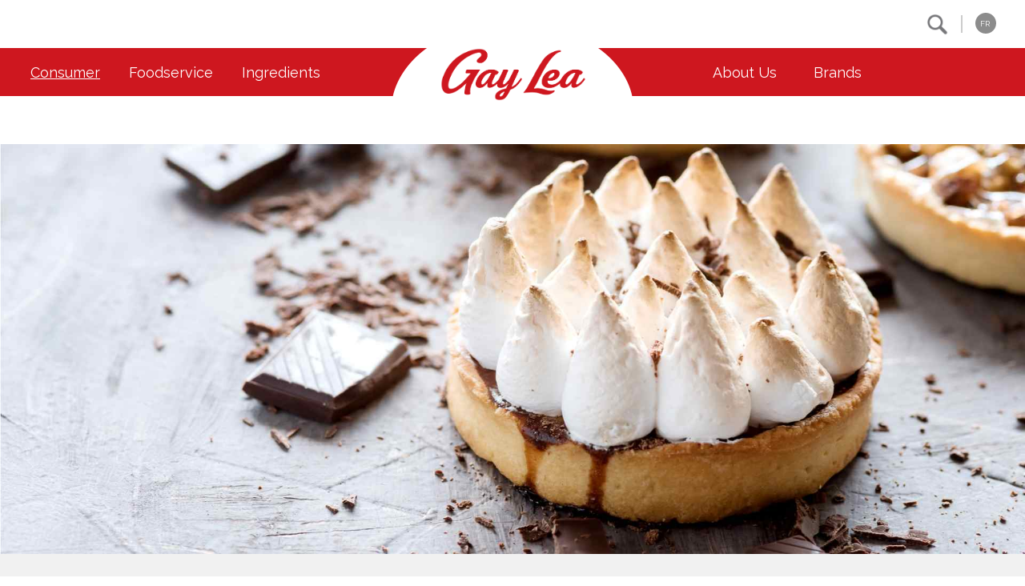

--- FILE ---
content_type: text/html; charset=UTF-8
request_url: https://www.gaylea.com/recipes/desserts/salt-pepper-chocolate-meringue-tart
body_size: 104304
content:

<!DOCTYPE html>
<html lang="en-US" class="glfclasses">

    <head>

        <title>Salt and Pepper Chocolate Meringue Tart | Gay Lea</title>
        <meta charset="utf-8" />
        <meta name="viewport" content="width=device-width, initial-scale=1" />
        <meta name="description" content="Salty, sweet, savoury, chocolatey. It all comes together in this incredible collision of flavour.
" />



        <meta name='robots' content='max-image-preview:large' />
	<style>img:is([sizes="auto" i], [sizes^="auto," i]) { contain-intrinsic-size: 3000px 1500px }</style>
	<link rel="alternate" hreflang="en-us" href="https://www.gaylea.com/" />
<link rel="alternate" hreflang="fr-fr" href="https://www.gaylea.com/fr" />
<link rel="alternate" hreflang="x-default" href="https://www.gaylea.com/" />
<link rel='dns-prefetch' href='//ajax.googleapis.com' />
<link rel='dns-prefetch' href='//maxcdn.bootstrapcdn.com' />
<script type="text/javascript">
/* <![CDATA[ */
window._wpemojiSettings = {"baseUrl":"https:\/\/s.w.org\/images\/core\/emoji\/15.0.3\/72x72\/","ext":".png","svgUrl":"https:\/\/s.w.org\/images\/core\/emoji\/15.0.3\/svg\/","svgExt":".svg","source":{"concatemoji":"https:\/\/www.gaylea.com\/wp-includes\/js\/wp-emoji-release.min.js?ver=6.7.1"}};
/*! This file is auto-generated */
!function(i,n){var o,s,e;function c(e){try{var t={supportTests:e,timestamp:(new Date).valueOf()};sessionStorage.setItem(o,JSON.stringify(t))}catch(e){}}function p(e,t,n){e.clearRect(0,0,e.canvas.width,e.canvas.height),e.fillText(t,0,0);var t=new Uint32Array(e.getImageData(0,0,e.canvas.width,e.canvas.height).data),r=(e.clearRect(0,0,e.canvas.width,e.canvas.height),e.fillText(n,0,0),new Uint32Array(e.getImageData(0,0,e.canvas.width,e.canvas.height).data));return t.every(function(e,t){return e===r[t]})}function u(e,t,n){switch(t){case"flag":return n(e,"\ud83c\udff3\ufe0f\u200d\u26a7\ufe0f","\ud83c\udff3\ufe0f\u200b\u26a7\ufe0f")?!1:!n(e,"\ud83c\uddfa\ud83c\uddf3","\ud83c\uddfa\u200b\ud83c\uddf3")&&!n(e,"\ud83c\udff4\udb40\udc67\udb40\udc62\udb40\udc65\udb40\udc6e\udb40\udc67\udb40\udc7f","\ud83c\udff4\u200b\udb40\udc67\u200b\udb40\udc62\u200b\udb40\udc65\u200b\udb40\udc6e\u200b\udb40\udc67\u200b\udb40\udc7f");case"emoji":return!n(e,"\ud83d\udc26\u200d\u2b1b","\ud83d\udc26\u200b\u2b1b")}return!1}function f(e,t,n){var r="undefined"!=typeof WorkerGlobalScope&&self instanceof WorkerGlobalScope?new OffscreenCanvas(300,150):i.createElement("canvas"),a=r.getContext("2d",{willReadFrequently:!0}),o=(a.textBaseline="top",a.font="600 32px Arial",{});return e.forEach(function(e){o[e]=t(a,e,n)}),o}function t(e){var t=i.createElement("script");t.src=e,t.defer=!0,i.head.appendChild(t)}"undefined"!=typeof Promise&&(o="wpEmojiSettingsSupports",s=["flag","emoji"],n.supports={everything:!0,everythingExceptFlag:!0},e=new Promise(function(e){i.addEventListener("DOMContentLoaded",e,{once:!0})}),new Promise(function(t){var n=function(){try{var e=JSON.parse(sessionStorage.getItem(o));if("object"==typeof e&&"number"==typeof e.timestamp&&(new Date).valueOf()<e.timestamp+604800&&"object"==typeof e.supportTests)return e.supportTests}catch(e){}return null}();if(!n){if("undefined"!=typeof Worker&&"undefined"!=typeof OffscreenCanvas&&"undefined"!=typeof URL&&URL.createObjectURL&&"undefined"!=typeof Blob)try{var e="postMessage("+f.toString()+"("+[JSON.stringify(s),u.toString(),p.toString()].join(",")+"));",r=new Blob([e],{type:"text/javascript"}),a=new Worker(URL.createObjectURL(r),{name:"wpTestEmojiSupports"});return void(a.onmessage=function(e){c(n=e.data),a.terminate(),t(n)})}catch(e){}c(n=f(s,u,p))}t(n)}).then(function(e){for(var t in e)n.supports[t]=e[t],n.supports.everything=n.supports.everything&&n.supports[t],"flag"!==t&&(n.supports.everythingExceptFlag=n.supports.everythingExceptFlag&&n.supports[t]);n.supports.everythingExceptFlag=n.supports.everythingExceptFlag&&!n.supports.flag,n.DOMReady=!1,n.readyCallback=function(){n.DOMReady=!0}}).then(function(){return e}).then(function(){var e;n.supports.everything||(n.readyCallback(),(e=n.source||{}).concatemoji?t(e.concatemoji):e.wpemoji&&e.twemoji&&(t(e.twemoji),t(e.wpemoji)))}))}((window,document),window._wpemojiSettings);
/* ]]> */
</script>
<style id='wp-emoji-styles-inline-css' type='text/css'>

	img.wp-smiley, img.emoji {
		display: inline !important;
		border: none !important;
		box-shadow: none !important;
		height: 1em !important;
		width: 1em !important;
		margin: 0 0.07em !important;
		vertical-align: -0.1em !important;
		background: none !important;
		padding: 0 !important;
	}
</style>
<link rel='stylesheet' id='wp-block-library-css' href='https://www.gaylea.com/wp-includes/css/dist/block-library/style.min.css?ver=6.7.1' type='text/css' media='all' />
<style id='classic-theme-styles-inline-css' type='text/css'>
/*! This file is auto-generated */
.wp-block-button__link{color:#fff;background-color:#32373c;border-radius:9999px;box-shadow:none;text-decoration:none;padding:calc(.667em + 2px) calc(1.333em + 2px);font-size:1.125em}.wp-block-file__button{background:#32373c;color:#fff;text-decoration:none}
</style>
<style id='global-styles-inline-css' type='text/css'>
:root{--wp--preset--aspect-ratio--square: 1;--wp--preset--aspect-ratio--4-3: 4/3;--wp--preset--aspect-ratio--3-4: 3/4;--wp--preset--aspect-ratio--3-2: 3/2;--wp--preset--aspect-ratio--2-3: 2/3;--wp--preset--aspect-ratio--16-9: 16/9;--wp--preset--aspect-ratio--9-16: 9/16;--wp--preset--color--black: #000000;--wp--preset--color--cyan-bluish-gray: #abb8c3;--wp--preset--color--white: #ffffff;--wp--preset--color--pale-pink: #f78da7;--wp--preset--color--vivid-red: #cf2e2e;--wp--preset--color--luminous-vivid-orange: #ff6900;--wp--preset--color--luminous-vivid-amber: #fcb900;--wp--preset--color--light-green-cyan: #7bdcb5;--wp--preset--color--vivid-green-cyan: #00d084;--wp--preset--color--pale-cyan-blue: #8ed1fc;--wp--preset--color--vivid-cyan-blue: #0693e3;--wp--preset--color--vivid-purple: #9b51e0;--wp--preset--gradient--vivid-cyan-blue-to-vivid-purple: linear-gradient(135deg,rgba(6,147,227,1) 0%,rgb(155,81,224) 100%);--wp--preset--gradient--light-green-cyan-to-vivid-green-cyan: linear-gradient(135deg,rgb(122,220,180) 0%,rgb(0,208,130) 100%);--wp--preset--gradient--luminous-vivid-amber-to-luminous-vivid-orange: linear-gradient(135deg,rgba(252,185,0,1) 0%,rgba(255,105,0,1) 100%);--wp--preset--gradient--luminous-vivid-orange-to-vivid-red: linear-gradient(135deg,rgba(255,105,0,1) 0%,rgb(207,46,46) 100%);--wp--preset--gradient--very-light-gray-to-cyan-bluish-gray: linear-gradient(135deg,rgb(238,238,238) 0%,rgb(169,184,195) 100%);--wp--preset--gradient--cool-to-warm-spectrum: linear-gradient(135deg,rgb(74,234,220) 0%,rgb(151,120,209) 20%,rgb(207,42,186) 40%,rgb(238,44,130) 60%,rgb(251,105,98) 80%,rgb(254,248,76) 100%);--wp--preset--gradient--blush-light-purple: linear-gradient(135deg,rgb(255,206,236) 0%,rgb(152,150,240) 100%);--wp--preset--gradient--blush-bordeaux: linear-gradient(135deg,rgb(254,205,165) 0%,rgb(254,45,45) 50%,rgb(107,0,62) 100%);--wp--preset--gradient--luminous-dusk: linear-gradient(135deg,rgb(255,203,112) 0%,rgb(199,81,192) 50%,rgb(65,88,208) 100%);--wp--preset--gradient--pale-ocean: linear-gradient(135deg,rgb(255,245,203) 0%,rgb(182,227,212) 50%,rgb(51,167,181) 100%);--wp--preset--gradient--electric-grass: linear-gradient(135deg,rgb(202,248,128) 0%,rgb(113,206,126) 100%);--wp--preset--gradient--midnight: linear-gradient(135deg,rgb(2,3,129) 0%,rgb(40,116,252) 100%);--wp--preset--font-size--small: 13px;--wp--preset--font-size--medium: 20px;--wp--preset--font-size--large: 36px;--wp--preset--font-size--x-large: 42px;--wp--preset--spacing--20: 0.44rem;--wp--preset--spacing--30: 0.67rem;--wp--preset--spacing--40: 1rem;--wp--preset--spacing--50: 1.5rem;--wp--preset--spacing--60: 2.25rem;--wp--preset--spacing--70: 3.38rem;--wp--preset--spacing--80: 5.06rem;--wp--preset--shadow--natural: 6px 6px 9px rgba(0, 0, 0, 0.2);--wp--preset--shadow--deep: 12px 12px 50px rgba(0, 0, 0, 0.4);--wp--preset--shadow--sharp: 6px 6px 0px rgba(0, 0, 0, 0.2);--wp--preset--shadow--outlined: 6px 6px 0px -3px rgba(255, 255, 255, 1), 6px 6px rgba(0, 0, 0, 1);--wp--preset--shadow--crisp: 6px 6px 0px rgba(0, 0, 0, 1);}:where(.is-layout-flex){gap: 0.5em;}:where(.is-layout-grid){gap: 0.5em;}body .is-layout-flex{display: flex;}.is-layout-flex{flex-wrap: wrap;align-items: center;}.is-layout-flex > :is(*, div){margin: 0;}body .is-layout-grid{display: grid;}.is-layout-grid > :is(*, div){margin: 0;}:where(.wp-block-columns.is-layout-flex){gap: 2em;}:where(.wp-block-columns.is-layout-grid){gap: 2em;}:where(.wp-block-post-template.is-layout-flex){gap: 1.25em;}:where(.wp-block-post-template.is-layout-grid){gap: 1.25em;}.has-black-color{color: var(--wp--preset--color--black) !important;}.has-cyan-bluish-gray-color{color: var(--wp--preset--color--cyan-bluish-gray) !important;}.has-white-color{color: var(--wp--preset--color--white) !important;}.has-pale-pink-color{color: var(--wp--preset--color--pale-pink) !important;}.has-vivid-red-color{color: var(--wp--preset--color--vivid-red) !important;}.has-luminous-vivid-orange-color{color: var(--wp--preset--color--luminous-vivid-orange) !important;}.has-luminous-vivid-amber-color{color: var(--wp--preset--color--luminous-vivid-amber) !important;}.has-light-green-cyan-color{color: var(--wp--preset--color--light-green-cyan) !important;}.has-vivid-green-cyan-color{color: var(--wp--preset--color--vivid-green-cyan) !important;}.has-pale-cyan-blue-color{color: var(--wp--preset--color--pale-cyan-blue) !important;}.has-vivid-cyan-blue-color{color: var(--wp--preset--color--vivid-cyan-blue) !important;}.has-vivid-purple-color{color: var(--wp--preset--color--vivid-purple) !important;}.has-black-background-color{background-color: var(--wp--preset--color--black) !important;}.has-cyan-bluish-gray-background-color{background-color: var(--wp--preset--color--cyan-bluish-gray) !important;}.has-white-background-color{background-color: var(--wp--preset--color--white) !important;}.has-pale-pink-background-color{background-color: var(--wp--preset--color--pale-pink) !important;}.has-vivid-red-background-color{background-color: var(--wp--preset--color--vivid-red) !important;}.has-luminous-vivid-orange-background-color{background-color: var(--wp--preset--color--luminous-vivid-orange) !important;}.has-luminous-vivid-amber-background-color{background-color: var(--wp--preset--color--luminous-vivid-amber) !important;}.has-light-green-cyan-background-color{background-color: var(--wp--preset--color--light-green-cyan) !important;}.has-vivid-green-cyan-background-color{background-color: var(--wp--preset--color--vivid-green-cyan) !important;}.has-pale-cyan-blue-background-color{background-color: var(--wp--preset--color--pale-cyan-blue) !important;}.has-vivid-cyan-blue-background-color{background-color: var(--wp--preset--color--vivid-cyan-blue) !important;}.has-vivid-purple-background-color{background-color: var(--wp--preset--color--vivid-purple) !important;}.has-black-border-color{border-color: var(--wp--preset--color--black) !important;}.has-cyan-bluish-gray-border-color{border-color: var(--wp--preset--color--cyan-bluish-gray) !important;}.has-white-border-color{border-color: var(--wp--preset--color--white) !important;}.has-pale-pink-border-color{border-color: var(--wp--preset--color--pale-pink) !important;}.has-vivid-red-border-color{border-color: var(--wp--preset--color--vivid-red) !important;}.has-luminous-vivid-orange-border-color{border-color: var(--wp--preset--color--luminous-vivid-orange) !important;}.has-luminous-vivid-amber-border-color{border-color: var(--wp--preset--color--luminous-vivid-amber) !important;}.has-light-green-cyan-border-color{border-color: var(--wp--preset--color--light-green-cyan) !important;}.has-vivid-green-cyan-border-color{border-color: var(--wp--preset--color--vivid-green-cyan) !important;}.has-pale-cyan-blue-border-color{border-color: var(--wp--preset--color--pale-cyan-blue) !important;}.has-vivid-cyan-blue-border-color{border-color: var(--wp--preset--color--vivid-cyan-blue) !important;}.has-vivid-purple-border-color{border-color: var(--wp--preset--color--vivid-purple) !important;}.has-vivid-cyan-blue-to-vivid-purple-gradient-background{background: var(--wp--preset--gradient--vivid-cyan-blue-to-vivid-purple) !important;}.has-light-green-cyan-to-vivid-green-cyan-gradient-background{background: var(--wp--preset--gradient--light-green-cyan-to-vivid-green-cyan) !important;}.has-luminous-vivid-amber-to-luminous-vivid-orange-gradient-background{background: var(--wp--preset--gradient--luminous-vivid-amber-to-luminous-vivid-orange) !important;}.has-luminous-vivid-orange-to-vivid-red-gradient-background{background: var(--wp--preset--gradient--luminous-vivid-orange-to-vivid-red) !important;}.has-very-light-gray-to-cyan-bluish-gray-gradient-background{background: var(--wp--preset--gradient--very-light-gray-to-cyan-bluish-gray) !important;}.has-cool-to-warm-spectrum-gradient-background{background: var(--wp--preset--gradient--cool-to-warm-spectrum) !important;}.has-blush-light-purple-gradient-background{background: var(--wp--preset--gradient--blush-light-purple) !important;}.has-blush-bordeaux-gradient-background{background: var(--wp--preset--gradient--blush-bordeaux) !important;}.has-luminous-dusk-gradient-background{background: var(--wp--preset--gradient--luminous-dusk) !important;}.has-pale-ocean-gradient-background{background: var(--wp--preset--gradient--pale-ocean) !important;}.has-electric-grass-gradient-background{background: var(--wp--preset--gradient--electric-grass) !important;}.has-midnight-gradient-background{background: var(--wp--preset--gradient--midnight) !important;}.has-small-font-size{font-size: var(--wp--preset--font-size--small) !important;}.has-medium-font-size{font-size: var(--wp--preset--font-size--medium) !important;}.has-large-font-size{font-size: var(--wp--preset--font-size--large) !important;}.has-x-large-font-size{font-size: var(--wp--preset--font-size--x-large) !important;}
:where(.wp-block-post-template.is-layout-flex){gap: 1.25em;}:where(.wp-block-post-template.is-layout-grid){gap: 1.25em;}
:where(.wp-block-columns.is-layout-flex){gap: 2em;}:where(.wp-block-columns.is-layout-grid){gap: 2em;}
:root :where(.wp-block-pullquote){font-size: 1.5em;line-height: 1.6;}
</style>
<link rel='stylesheet' id='wpml-blocks-css' href='https://www.gaylea.com/wp-content/plugins/sitepress-multilingual-cms/dist/css/blocks/styles.css?ver=4.6.14' type='text/css' media='all' />
<link rel='stylesheet' id='bootstrap-css-css' href='https://maxcdn.bootstrapcdn.com/bootstrap/3.3.7/css/bootstrap.min.css' type='text/css' media='all' />
<link rel='stylesheet' id='style-css' href='https://www.gaylea.com/wp-content/themes/glfmain/style.css?ver=1.3.10' type='text/css' media='all' />
<link rel='stylesheet' id='bt-styles-css' href='https://www.gaylea.com/wp-content/themes/glfmain/css/style.css?ver=1.3.10' type='text/css' media='all' />
<link rel='stylesheet' id='bt-jui-style-css' href='https://www.gaylea.com/wp-content/themes/glfmain/css/jquery-ui.min.css' type='text/css' media='all' />
<link rel='stylesheet' id='bt-jui-struct-style-css' href='https://www.gaylea.com/wp-content/themes/glfmain/css/jquery-ui.structure.min.css' type='text/css' media='all' />
<link rel='stylesheet' id='bt-jui-theme-style-css' href='https://www.gaylea.com/wp-content/themes/glfmain/css/jquery-ui.theme.min.css' type='text/css' media='all' />
<link rel='stylesheet' id='media-rules-css' href='https://www.gaylea.com/wp-content/themes/glfmain/css/main.css?ver=1.3.10' type='text/css' media='all' />
<link rel='stylesheet' id='gaylea-media-styles-css' href='https://www.gaylea.com/wp-content/themes/glfmain/css/media.css?ver=1.3.10' type='text/css' media='all' />
<link rel='stylesheet' id='slick-styles-css' href='https://www.gaylea.com/wp-content/themes/glfmain/css/slick.css?ver=1.3.10' type='text/css' media='all' />
<link rel='stylesheet' id='article-styles-css' href='https://www.gaylea.com/wp-content/themes/glfmain/css/article.css?ver=1.3.10' type='text/css' media='all' />
<script type="text/javascript" src="https://ajax.googleapis.com/ajax/libs/jquery/3.2.1/jquery.min.js" id="bt-jquery-js"></script>
<script type="text/javascript" id="scripts-js-extra">
/* <![CDATA[ */
var MyAjax = {"ajaxurl":"https:\/\/www.gaylea.com\/wp-admin\/admin-ajax.php"};
/* ]]> */
</script>
<script type="text/javascript" src="https://www.gaylea.com/wp-content/themes/glfmain/js/scripts.js?ver=1.3.10" id="scripts-js"></script>
<script type="text/javascript" src="https://maxcdn.bootstrapcdn.com/bootstrap/3.3.7/js/bootstrap.min.js" id="bootstrap-js-js"></script>
<script type="text/javascript" src="https://www.gaylea.com/wp-content/themes/glfmain/js/jquery-ui.min.js" id="bt-jui-js-js"></script>
<script type="text/javascript" src="https://www.gaylea.com/wp-content/themes/glfmain/js/slick.min.js?ver=1.3.10" id="slick-js-js"></script>
<script type="text/javascript" src="https://www.gaylea.com/wp-content/themes/glfmain/js/save-cookie.js?ver=1.3.10" id="shopping-js-js"></script>
<script type="text/javascript" src="https://www.gaylea.com/wp-content/themes/glfmain/js/share.js?ver=1.3.10" id="share-js-js"></script>
<script type="text/javascript" src="https://www.gaylea.com/wp-content/themes/glfmain/js/modernizr-pointer.js?ver=1.3.10" id="modernizr-js-js"></script>
<link rel="https://api.w.org/" href="https://www.gaylea.com/index.php?rest_route=/" /><link rel="alternate" title="JSON" type="application/json" href="https://www.gaylea.com/index.php?rest_route=/wp/v2/pages/2627" /><link rel="EditURI" type="application/rsd+xml" title="RSD" href="https://www.gaylea.com/xmlrpc.php?rsd" />
<meta name="generator" content="WordPress 6.7.1" />
<link rel="canonical" href="https://www.gaylea.com/recipes/desserts/salt-pepper-chocolate-meringue-tart" />
<link rel='shortlink' href='https://www.gaylea.com/' />
<link rel="alternate" title="oEmbed (JSON)" type="application/json+oembed" href="https://www.gaylea.com/index.php?rest_route=%2Foembed%2F1.0%2Fembed&#038;url=https%3A%2F%2Fwww.gaylea.com%2F" />
<link rel="alternate" title="oEmbed (XML)" type="text/xml+oembed" href="https://www.gaylea.com/index.php?rest_route=%2Foembed%2F1.0%2Fembed&#038;url=https%3A%2F%2Fwww.gaylea.com%2F&#038;format=xml" />
<meta name="generator" content="WPML ver:4.6.14 stt:1,4;" />

        
            <meta property="og:title" content="Salt and Pepper Chocolate Meringue Tart">
            <meta property="og:type" content="article">
            <meta property="og:url" content="https://www.gaylea.com/recipes/desserts/salt-pepper-chocolate-meringue-tart">
            <meta property="og:site_name" content="Gay Lea Foods Co-operative Limited">
            <meta property="og:description" content="Salty, sweet, savoury, chocolatey. It all comes together in this incredible collision of flavour.

">
            <meta property="og:image" content="https://www.gaylea.com/wp-content/uploads/2017/11/salt-and-pepper-chocolate-meringue-tart-1920X768.jpg">

            
        <!-- Google tag (gtag.js) -->
        <script async src="https://www.googletagmanager.com/gtag/js?id=G-46WDB0GQ0Y"></script>
        <script>
            window.dataLayer = window.dataLayer || [];
            function gtag() {
                dataLayer.push(arguments);
            }
            gtag('js', new Date());

            gtag('config', 'G-46WDB0GQ0Y');
        </script>


        <!-- Google Tag Manager -->
        <script>(function (w, d, s, l, i) {
                w[l] = w[l] || [];
                w[l].push({'gtm.start':
                            new Date().getTime(), event: 'gtm.js'});
                var f = d.getElementsByTagName(s)[0],
                        j = d.createElement(s), dl = l != 'dataLayer' ? '&l=' + l : '';
                j.async = true;
                j.src =
                        'https://www.googletagmanager.com/gtm.js?id=' + i + dl;
                f.parentNode.insertBefore(j, f);
            })(window, document, 'script', 'dataLayer', 'GTM-56Q3MGXH');</script>
        <!-- End Google Tag Manager -->


    </head>


<body class="home page-template-default page page-id-2627 page-parent recipe-details-page">

    <script type="application/ld+json">
        {
        "@context": "https://schema.org/",
        "@type": "Recipe",
        "name": "Salt and Pepper Chocolate Meringue Tart",
        "image": [
        "https://www.gaylea.com/wp-content/uploads/2017/11/salt-and-pepper-chocolate-meringue-tart-600X500.jpg",
        "https://www.gaylea.com/wp-content/uploads/2017/11/salt-and-pepper-chocolate-meringue-tart-1920X768.jpg"
        ],
        "datePublished": "2017-11-14",
        "description": "Salty, sweet, savoury, chocolatey. It all comes together in this incredible collision of flavour.

",
        "prepTime": "PT260M",
        "cookTime": "PT0M",
        "recipeYield": "Makes 10 servings",
        "recipeCategory": "Desserts",
        "recipeIngredient": [
        "1 1/2 cups (375 mL) all purpose flour",
"1/3 cup (75 mL) instant dissolving sugar",
"1 tsp (5 mL) fresh cracked black pepper, coarse",
"1/2 tsp (2 mL) salt",
"1/2 cup (125 mL) GAY LEA - Unsalted Butter, cold and cubed",
"1 1/4 cups (3/4 cup) semisweet chocolate chips",
"3/4 cup (175 mL) HEWITT'S - 35% whipping cream",
"2 tbsp (30 mL) GAY LEA - Unsalted Butter",
"1/2 cup (125 mL) egg whites, well shaken",
"2 tsp (10 mL) lemon juice",
"1/4 tsp (1 mL) cream of tartar",
"1 pinchsalt",
"3/4 cup (175 mL) instant dissolving sugar",
"1/2 tsp (2 mL) sea salt, flaked or coarse"        ],
        "recipeInstructions": [
              {
            "@type": "HowToStep",
            "text": "Place the flour, sugar, pepper and salt in a food processor; pulse until well combined. Add the butter; pulse until the mixture is crumbly. Firmly press the dough in a 9-inch (23 cm) fluted tart pan with a removable bottom. Chill for 30 minutes."
            },
      {
            "@type": "HowToStep",
            "text": "Preheat the oven to 350°F (180°C). Place the tart pan on a rimmed baking sheet. Bake for 15 minutes or until golden around the edges. Transfer to a wire rack to cool completely."
            },
      {
            "@type": "HowToStep",
            "text": "Combine the chocolate chips, whipping cream and butter in a heavy saucepan set over medium heat. Cook, stirring frequently, until chocolate is melted and the mixture is smooth. Pour into the cooled tart shell. Chill for at least 1 hour or until the chocolate is set."
            },
      {
            "@type": "HowToStep",
            "text": "Preheat the oven to 375°F (190°C). Using a mixer on high-speed, beat the egg whites with the lemon juice, cream of tartar and salt until soft peaks form. Continuing on high speed, add the sugar, a spoonful at a time, beating until very stiff and glossy peaks form."
            },
      {
            "@type": "HowToStep",
            "text": "Spread the meringue over the chocolate but leave the crust edge exposed; swirl the meringue decoratively. Sprinkle the salt evenly over the meringue. Bake for 15 minutes or until lightly golden; cool for 20 minutes. Chill for at 2 hours or until chocolate is set."
            }        ]
        ,
            "aggregateRating": {
            "@type": "AggregateRating",
            "ratingValue": "5",
            "ratingCount": "3"
            }
                        }
    </script>

    

        <div id="fb-root"></div>
        <script>

            window.fbAsyncInit = function () {
                FB.init({
                    appId: '300098933520745',
                    autoLogAppEvents: true,
                    xfbml: true,
                    version: 'v5.0'
                });
            };

            (function (d, s, id) {
                var js, fjs = d.getElementsByTagName(s)[0];
                if (d.getElementById(id)) {
                    return;
                }
                js = d.createElement(s);
                js.id = id;
                js.src = "https://connect.facebook.net/en_US/sdk.js";
                fjs.parentNode.insertBefore(js, fjs);
            }(document, 'script', 'facebook-jssdk'));
        </script>

        
    
        <div id="masthead" class="glfclasses">
            <a class="sr-only sr-only-focusable" href="#main-content">Skip to main content</a>
            <div id="top-nav">
                <div class="top-nav-container">
                    <div class="search">
                        <form class="search" action="https://www.gaylea.com/search" method="get">

                            <a href="javascript:void(0);" id="search-button" role="button"></a>

                            <div class="form-group">
                                <label class="sr-only" for="searchword">Search</label>
                                <input id="searchword" type="text" name="searchword" value="" class="form-control" placeholder="Search Consumer" />
                                <input type="hidden" name="top_category" value="consumer" />
                            </div>

                        </form>
                    </div>
                    <div class="divider"></div>

                    
            <a href="https://www.gaylea.com/fr/recettes/desserts/tarte-meringuee-chocolat-sel-poivre" class="lang-toggle">FR</a>
            
                </div>
            </div>

            <div id="main-nav">
                <div class="nav-container">

                    <div id="hamburger" class="mob-menu-open">
                        <div></div>
                        <div></div>
                        <div></div>
                    </div>

                    <ul class="nav-left">

                        
                <li id="consumer-menu-item" class="active"><a href="https://www.gaylea.com">Consumer</a><span></span></li>

                
                <li id="foodservice-menu-item"><a href="https://www.gaylea.com/foodservice">Foodservice</a><span></span></li>

                
                <li id="ingredients-2-menu-item"><a href="https://gayleaingredients.com/">Ingredients</a><span></span></li>

                
                    </ul>

                    <div id="main-logo">
                        <a href="https://www.gaylea.com"><img src="https://www.gaylea.com/wp-content/themes/glfmain/images/GL_LOGO_NEW.png" alt="Gay Lea Foods logo" /></a>
                    </div>

                    <ul class="nav-right">
                        
                <li id="about-us-menu-item"><a href="https://www.gaylea.com/about-us">About Us</a><span></span></li>

                
                <li id="brands-menu-item"><a href="https://www.gaylea.com/brands">Brands</a><span></span></li>

                                    </ul>

                </div>

                
                        <div id="consumer-dropdown" class="dropdown">
                            <div class="nav-container">
                                <ul>

                                                                                <li>
                                                <h3><a href="https://www.gaylea.com/products/">Products</a></h3>
                                                <ul>

                                                    
                                                                <li><a href="https://www.gaylea.com/products/butter/">Butter</a></li>

                                                                
                                                                <li><a href="https://www.gaylea.com/products/specialty-butters/">Specialty Butters</a></li>

                                                                
                                                                <li><a href="https://www.gaylea.com/products/cottage-cheese/">Cottage Cheese</a></li>

                                                                
                                                                <li><a href="https://www.gaylea.com/products/sour-cream/">Sour Cream</a></li>

                                                                
                                                                <li><a href="https://www.gaylea.com/products/whipped-cream/">Whipped Cream</a></li>

                                                                
                                                                <li><a href="https://www.gaylea.com/products/milk/">Milk</a></li>

                                                                
                                                                <li><a href="https://www.gaylea.com/products/cheese/">Cheese</a></li>

                                                                
                                                </ul>
                                            </li>

                                                                                        <li>
                                                <h3><a href="https://www.gaylea.com/recipes/">Recipes</a></h3>
                                                <ul>

                                                    
                                                                <li><a href="https://www.gaylea.com/recipes/breakfast">Breakfast</a></li> 

                                                                
                                                                <li><a href="https://www.gaylea.com/recipes/lunch">Lunch</a></li> 

                                                                
                                                                <li><a href="https://www.gaylea.com/recipes/appetizers">Appetizers</a></li> 

                                                                
                                                                <li><a href="https://www.gaylea.com/recipes/dinner/">Dinner</a></li> 

                                                                
                                                                <li><a href="https://www.gaylea.com/recipes/soups">Soups</a></li> 

                                                                
                                                                <li><a href="https://www.gaylea.com/recipes/dips-spreads">Dips & Spreads</a></li> 

                                                                
                                                                <li><a href="https://www.gaylea.com/recipes/desserts/">Desserts</a></li> 

                                                                
                                                                <li><a href="https://www.gaylea.com/recipes/cookies/">Cookies</a></li> 

                                                                
                                                            <li><a href="/recipes/">See more Categories</a></li>

                                                            
                                                </ul>
                                            </li>

                                                                                        <li>
                                                <h3><a href="https://www.gaylea.com/news/consumer/">News</a></h3>
                                                <ul>

                                                    
                                                            <li><a href="https://www.gaylea.com/news/consumer/health-wellness/">Health &amp; Wellness</a></li>

                                                            
                                                            <li><a href="https://www.gaylea.com/news/consumer/whats-new/">What's New</a></li>

                                                            
                                                </ul>
                                            </li>

                                                                                        <li>
                                                <h3><a href="https://www.gaylea.com/faq/">FAQ</a></h3>
                                                <ul>

                                                    
                                                                <li><a href="https://www.gaylea.com/faq/general">General</a></li>

                                                                
                                                                <li><a href="https://www.gaylea.com/faq/whipped-cream">Whipped Cream</a></li>

                                                                
                                                                <li><a href="https://www.gaylea.com/faq/butter">Butter</a></li>

                                                                
                                                                <li><a href="https://www.gaylea.com/faq/cottage-cheese">Cottage Cheese</a></li>

                                                                
                                                                <li><a href="https://www.gaylea.com/faq/sour-cream">Sour Cream</a></li>

                                                                
                                                                <li><a href="https://www.gaylea.com/faq/cheese">Cheese</a></li>

                                                                
                                                                <li><a href="https://www.gaylea.com/faq/milk">Milk</a></li>

                                                                
                                                </ul>
                                            </li>

                                                                                        <li>
                                                <h3><a href="https://www.gaylea.com/commitment/">Our ESG Commitments</a></h3>
                                                <ul>

                                                    
                                                                <li><a href="https://www.gaylea.com/commitment/environment">Environment</a></li>

                                                                
                                                                <li><a href="https://www.gaylea.com/commitment/animal-welfare">Animal Welfare</a></li>

                                                                
                                                                <li><a href="https://www.gaylea.com/commitment/community">Community</a></li>

                                                                
                                                                <li><a href="https://www.gaylea.com/commitment/our-values/">Co-operative Principles</a></li>

                                                                
                                                                <li><a href="https://www.gaylea.com/commitment/diversity-and-inclusion">Diversity & Inclusion</a></li>

                                                                
                                                                <li><a href="https://www.gaylea.com/commitment/accessibility">Accessibility</a></li>

                                                                
                                                </ul>
                                            </li>

                                                                                        <li>
                                                <h3><a href="https://www.gaylea.com/contact-us/">Contact</a></h3>
                                                <ul>

                                                    
                                                                <li><a href="https://www.gaylea.com/contact-us/email">Contact Us</a></li>

                                                                
                                                                <li><a href="https://www.gaylea.com/contact-us/locations">Location</a></li>

                                                                
                                                </ul>
                                            </li>

                                            
                                </ul>
                            </div>
                        </div>


                        
                        <div id="foodservice-dropdown" class="dropdown">
                            <div class="nav-container">
                                <ul>

                                                                                <li>
                                                <h3><a href="https://www.gaylea.com/foodservice/products/">Products</a></h3>
                                                <ul>

                                                    
                                                                <li><a href="https://www.gaylea.com/foodservice/products/butter/">Butter</a></li>

                                                                
                                                                <li><a href="https://www.gaylea.com/foodservice/products/nordica-cottage-cheese/">Nordica Cottage Cheese</a></li>

                                                                
                                                                <li><a href="https://www.gaylea.com/foodservice/products/sour-cream/">Sour Cream</a></li>

                                                                
                                                                <li><a href="https://www.gaylea.com/foodservice/products/real-whipped-cream/">Real Whipped Cream</a></li>

                                                                
                                                                <li><a href="https://www.gaylea.com/foodservice/products/fluids-uht-milk-cream/">Fluids – UHT Milk & Cream</a></li>

                                                                
                                                                <li><a href="https://www.gaylea.com/foodservice/products/cheese/">Cheese</a></li>

                                                                
                                                                <li><a href="https://www.gaylea.com/foodservice/products/yogurt/">Yogurt</a></li>

                                                                
                                                </ul>
                                            </li>

                                                                                        <li>
                                                <h3><a href="https://www.gaylea.com/foodservice/recipes/">Recipes</a></h3>
                                                <ul>

                                                    
                                                                <li><a href="https://www.gaylea.com/foodservice/recipes/breakfast">Breakfast</a></li> 

                                                                
                                                                <li><a href="https://www.gaylea.com/foodservice/recipes/lunch">Lunch</a></li> 

                                                                
                                                                <li><a href="https://www.gaylea.com/foodservice/recipes/appetizers">Appetizers</a></li> 

                                                                
                                                                <li><a href="https://www.gaylea.com/foodservice/recipes/dinner">Dinner</a></li> 

                                                                
                                                                <li><a href="https://www.gaylea.com/foodservice/recipes/desserts">Desserts</a></li> 

                                                                
                                                                <li><a href="https://www.gaylea.com/foodservice/recipes/beverages">Beverages</a></li> 

                                                                
                                                </ul>
                                            </li>

                                                                                        <li>
                                                <h3><a href="https://www.gaylea.com/news/foodservice/">News</a></h3>
                                                <ul>

                                                    
                                                            <li><a href="https://www.gaylea.com/news/foodservice/health-wellness/">Health &amp; Wellness</a></li>

                                                            
                                                            <li><a href="https://www.gaylea.com/news/foodservice/whats-new/">What's New</a></li>

                                                            
                                                </ul>
                                            </li>

                                                                                        <li>
                                                <h3><a href="https://www.gaylea.com/contact-us/">Contact</a></h3>
                                                <ul>

                                                    
                                                                <li><a href="https://www.gaylea.com/contact-us/email">Contact Us</a></li>

                                                                
                                                                <li><a href="https://www.gaylea.com/contact-us/locations">Location</a></li>

                                                                
                                                </ul>
                                            </li>

                                            
                                </ul>
                            </div>
                        </div>


                        
                        <div id="ingredients-2-dropdown" class="dropdown">
                            <div class="nav-container">
                                <ul>

                                                                                <li class="ing">
                                                <h3><a href="https://gayleaingredients.com/">Visit our Ingredients website to learn about our trusted ingredient solutions</a></h3>
                                                <ul>

                                                    
                                                </ul>
                                            </li>

                                            
                                </ul>
                            </div>
                        </div>


                        
                        <div id="about-us-dropdown" class="dropdown">
                            <div class="nav-container">
                                <ul>

                                                                                <li>
                                                <h3><a href="https://www.gaylea.com/about-us/about-gay-lea/">Our Co-operative</a></h3>
                                                <ul>

                                                    
                                                                <li><a href="https://www.gaylea.com/about-us/about-gay-lea/the-gay-lea-story/">The Gay Lea Foods Story</a></li>

                                                                
                                                                <li><a href="https://www.gaylea.com/about-us/about-gay-lea/history/">History</a></li>

                                                                
                                                                <li><a href="https://www.gaylea.com/about-us/about-gay-lea/our-people/">Our People</a></li>

                                                                
                                                                <li><a href="https://www.gaylea.com/about-us/about-gay-lea/annual-report/">Annual Report</a></li>

                                                                
                                                </ul>
                                            </li>

                                                                                        <li>
                                                <h3><a href="https://www.gaylea.com/commitment">Our ESG Commitments</a></h3>
                                                <ul>

                                                    
                                                                <li><a href="https://www.gaylea.com/commitment/environment">Environment</a></li>

                                                                
                                                                <li><a href="https://www.gaylea.com/commitment/animal-welfare">Animal Welfare</a></li>

                                                                
                                                                <li><a href="https://www.gaylea.com/commitment/community">Community Investment</a></li>

                                                                
                                                                <li><a href="https://www.gaylea.com/commitment/our-values/">Co-operative Principles</a></li>

                                                                
                                                                <li><a href="https://www.gaylea.com/commitment/diversity-and-inclusion">Diversity & Inclusion</a></li>

                                                                
                                                                <li><a href="https://www.gaylea.com/commitment/accessibility">Accessibility</a></li>

                                                                
                                                </ul>
                                            </li>

                                                                                        <li>
                                                <h3><a href="https://www.gaylea.com/foundation">Foundation</a></h3>
                                                <ul>

                                                    
                                                                <li><a href="https://www.gaylea.com/foundation/how-to-apply/">How To Apply</a></li>

                                                                
                                                </ul>
                                            </li>

                                                                                        <li>
                                                <h3><a href="https://www.gaylea.com/about-us/employment/">Employment</a></h3>
                                                <ul>

                                                    
                                                                <li><a href="https://can63.dayforcehcm.com/CandidatePortal/en-US/gayleafoods">Available Positions</a></li>

                                                                
                                                </ul>
                                            </li>

                                                                                        <li>
                                                <h3><a href="https://www.gaylea.com/contact-us/">Contact</a></h3>
                                                <ul>

                                                    
                                                                <li><a href="https://www.gaylea.com/contact-us/email">Contact Us</a></li>

                                                                
                                                                <li><a href="https://www.gaylea.com/contact-us/locations">Location</a></li>

                                                                
                                                                <li><a href="https://www.gaylea.com/media-relations/">Media Relations</a></li>

                                                                
                                                </ul>
                                            </li>

                                            
                                </ul>
                            </div>
                        </div>


                                                <div id="brands-dropdown" class="dropdown">

                            <div class="nav-container">
                                <ul>
                                    <li class="gl-site-link"><a href="/"></a></li>
                                    <li class="salerno-site-link"><a href="https://www.salernodairy.com/" target="_blank"></a></li>
                                    <li class="blackriver-site-link"><a href="https://www.blackrivercheese.com/" target="_blank"></a></li>
                                    <li class="ac-site-link"><a href="https://albertacheese.com/" target="_blank"></a></li>
                                    <li class="ivanhoe-site-link"><a href="https://www.ivanhoecheese.com/" target="_blank"></a></li>
                                    <!--<li class="hewitt-site-link"><a href="https://www.hewittsdairy.com/" target="_blank"></a></li>-->
                                    <li class="stirling-site-link"><a href="https://stirlingcreamery.com/" target="_blank"></a></li>
                                    <li class="nordica-link"><a href="/products/cottage-cheese/"></a></li>
                                    <li class="lacteeze-link"><a href="/products/milk/2-partly-skimmed-milk"></a></li>
                                    <!--li class="longlife-link"><a href=""></a></li-->
                                    <!--<li class="gos-gris-link"><a href="https://www.salernodairy.com/products/gos-gris" target="_blank"></a></li>
                                    <li class="small-batch-link"><a href="https://www.hewittssmallbatch.com" target="_blank"></a></li>-->
                                </ul>
                            </div>

                        </div>

                        

            </div>

            <div id="sticky-main-nav">
                <div class="sticky-main-nav-container">
                    <div class="nav-container">

                        <div id="hamburger-sticky" class="mob-menu-open">
                            <div></div>
                            <div></div>
                            <div></div>
                        </div>



                        <div id="main-logo-sticky">
                            <a href="https://www.gaylea.com"><img src="https://www.gaylea.com/wp-content/themes/glfmain/images/gl-logo-md.png" alt="Gay Lea Foods logo" /></a>
                        </div>

                        <a href="javascript:void(0);" class="back-to-top">TOP</a>

                    </div>
                </div>
            </div>

        </div>


        
    
        <div id="mob-top-nav">

            <a class="close-menu" href="javascript:void(0);">
                <span></span>
                <span></span>
            </a>

            <div class="mob-top-nav-container">

                <div class="search">
                    <form class="search" action="/search" method="get">

                        <a href="javascript:void(0);" id="search-button-mob"></a>

                        <div class="form-group">
                            <label class="sr-only" for="searchword">Search</label>
                            <input id="searchword-mob" type="text" name="searchword" value="" class="form-control" placeholder="Search Consumer" />
                            <input type="hidden" name="top_category" value="consumer" />

                        </div>


                    </form>
                </div>

                <div class="divider"></div>
                
            <a href="https://www.gaylea.com/fr/recettes/desserts/tarte-meringuee-chocolat-sel-poivre" class="lang-toggle">FR</a>
                        </div>

            <div class="clearfix"></div>

            <ul>

                
                    <li id="consumer-menu-item-mob">
                        <a href="javascript:void(0);">Consumer</a>
                        <span></span>
                        <ul>
                            <li>
                                <h4><a href="https://www.gaylea.com">Explore Consumer</a></h4>
                            </li>

                            
                                    <li>
                                        <h5><a href="javascript:void(0);">Products</a></h5>

                                        
                                            <ul>
                                                <li><h6><a href="https://www.gaylea.com/products/">Explore Products</a></h6></li>

                                                
                                                    <li><a href="https://www.gaylea.com/products/butter/">Butter</a></li>

                                                    
                                                    <li><a href="https://www.gaylea.com/products/specialty-butters/">Specialty Butters</a></li>

                                                    
                                                    <li><a href="https://www.gaylea.com/products/cottage-cheese/">Cottage Cheese</a></li>

                                                    
                                                    <li><a href="https://www.gaylea.com/products/sour-cream/">Sour Cream</a></li>

                                                    
                                                    <li><a href="https://www.gaylea.com/products/whipped-cream/">Whipped Cream</a></li>

                                                    
                                                    <li><a href="https://www.gaylea.com/products/milk/">Milk</a></li>

                                                    
                                                    <li><a href="https://www.gaylea.com/products/cheese/">Cheese</a></li>

                                                    

                                            </ul>

                                            <span><span></span><span></span></span>

                                        
                                    </li>

                                    
                                    <li>
                                        <h5><a href="javascript:void(0);">Recipes</a></h5>

                                        
                                            <ul>
                                                <li><h6><a href="https://www.gaylea.com/recipes/">Explore Recipes</a></h6></li>

                                                
                                                    <li><a href="https://www.gaylea.com/recipes/appetizers/">Appetizers</a></li>

                                                    
                                                    <li><a href="https://www.gaylea.com/recipes/beverages/">Beverages</a></li>

                                                    
                                                    <li><a href="https://www.gaylea.com/recipes/breakfast/">Breakfast</a></li>

                                                    
                                                    <li><a href="https://www.gaylea.com/recipes/cookies/">Cookies</a></li>

                                                    
                                                    <li><a href="https://www.gaylea.com/recipes/desserts/">Desserts</a></li>

                                                    
                                                    <li><a href="https://www.gaylea.com/recipes/dinner/">Dinner</a></li>

                                                    
                                                    <li><a href="https://www.gaylea.com/recipes/dips &amp; spreads/">Dips &amp; Spreads</a></li>

                                                    
                                                    <li><a href="https://www.gaylea.com/recipes/lunch/">Lunch</a></li>

                                                    
                                                    <li><a href="https://www.gaylea.com/recipes/soups/">Soups</a></li>

                                                    
                                                    <li><a href="https://www.gaylea.com/recipes/videos">Videos</a></li>

                                                    

                                            </ul>

                                            <span><span></span><span></span></span>

                                        
                                    </li>

                                    
                                    <li>
                                        <h5><a href="javascript:void(0);">News</a></h5>

                                        
                                            <ul>
                                                <li><h6><a href="https://www.gaylea.com/news/consumer/">Explore News</a></h6></li>

                                                
                                                    <li><a href="https://www.gaylea.com/news/consumer/health-wellness/">Health &amp; Wellness</a></li>

                                                    
                                                    <li><a href="https://www.gaylea.com/news/consumer/whats-new/">What's New</a></li>

                                                    

                                            </ul>

                                            <span><span></span><span></span></span>

                                        
                                    </li>

                                    
                                    <li>
                                        <h5><a href="javascript:void(0);">FAQ</a></h5>

                                        
                                            <ul>
                                                <li><h6><a href="https://www.gaylea.com/faq/">Explore FAQ</a></h6></li>

                                                
                                                    <li><a href="https://www.gaylea.com/faq/general">General</a></li>

                                                    
                                                    <li><a href="https://www.gaylea.com/faq/whipped-cream">Whipped Cream</a></li>

                                                    
                                                    <li><a href="https://www.gaylea.com/faq/butter">Butter</a></li>

                                                    
                                                    <li><a href="https://www.gaylea.com/faq/cottage-cheese">Cottage Cheese</a></li>

                                                    
                                                    <li><a href="https://www.gaylea.com/faq/sour-cream">Sour Cream</a></li>

                                                    
                                                    <li><a href="https://www.gaylea.com/faq/cheese">Cheese</a></li>

                                                    
                                                    <li><a href="https://www.gaylea.com/faq/milk">Milk</a></li>

                                                    

                                            </ul>

                                            <span><span></span><span></span></span>

                                        
                                    </li>

                                    
                                    <li>
                                        <h5><a href="javascript:void(0);">Our ESG Commitments</a></h5>

                                        
                                            <ul>
                                                <li><h6><a href="https://www.gaylea.com/commitment/">Explore Our ESG Commitments</a></h6></li>

                                                
                                                    <li><a href="https://www.gaylea.com/commitment/environment">Environment</a></li>

                                                    
                                                    <li><a href="https://www.gaylea.com/commitment/animal-welfare">Animal Welfare</a></li>

                                                    
                                                    <li><a href="https://www.gaylea.com/commitment/community">Community</a></li>

                                                    
                                                    <li><a href="https://www.gaylea.com/commitment/our-values/">Co-operative Principles</a></li>

                                                    
                                                    <li><a href="https://www.gaylea.com/commitment/diversity-and-inclusion">Diversity & Inclusion</a></li>

                                                    
                                                    <li><a href="https://www.gaylea.com/commitment/accessibility">Accessibility</a></li>

                                                    

                                            </ul>

                                            <span><span></span><span></span></span>

                                        
                                    </li>

                                    
                                    <li>
                                        <h5><a href="javascript:void(0);">Contact</a></h5>

                                        
                                            <ul>
                                                <li><h6><a href="https://www.gaylea.com/contact-us/">Explore Contact</a></h6></li>

                                                
                                                    <li><a href="https://www.gaylea.com/contact-us/email">Contact Us</a></li>

                                                    
                                                    <li><a href="https://www.gaylea.com/contact-us/locations">Location</a></li>

                                                    

                                            </ul>

                                            <span><span></span><span></span></span>

                                        
                                    </li>

                                    
                        </ul>
                    </li>

                
                    <li id="foodservice-menu-item-mob">
                        <a href="javascript:void(0);">Foodservice</a>
                        <span></span>
                        <ul>
                            <li>
                                <h4><a href="https://www.gaylea.com/foodservice">Explore Foodservice</a></h4>
                            </li>

                            
                                    <li>
                                        <h5><a href="javascript:void(0);">Products</a></h5>

                                        
                                            <ul>
                                                <li><h6><a href="https://www.gaylea.com/foodservice/products/">Explore Products</a></h6></li>

                                                
                                                    <li><a href="https://www.gaylea.com/foodservice/products/butter/">Butter</a></li>

                                                    
                                                    <li><a href="https://www.gaylea.com/foodservice/products/nordica-cottage-cheese/">Nordica Cottage Cheese</a></li>

                                                    
                                                    <li><a href="https://www.gaylea.com/foodservice/products/sour-cream/">Sour Cream</a></li>

                                                    
                                                    <li><a href="https://www.gaylea.com/foodservice/products/real-whipped-cream/">Real Whipped Cream</a></li>

                                                    
                                                    <li><a href="https://www.gaylea.com/foodservice/products/fluids-uht-milk-cream/">Fluids – UHT Milk & Cream</a></li>

                                                    
                                                    <li><a href="https://www.gaylea.com/foodservice/products/cheese/">Cheese</a></li>

                                                    
                                                    <li><a href="https://www.gaylea.com/foodservice/products/yogurt/">Yogurt</a></li>

                                                    

                                            </ul>

                                            <span><span></span><span></span></span>

                                        
                                    </li>

                                    
                                    <li>
                                        <h5><a href="javascript:void(0);">Recipes</a></h5>

                                        
                                            <ul>
                                                <li><h6><a href="https://www.gaylea.com/foodservice/recipes/">Explore Recipes</a></h6></li>

                                                
                                                    <li><a href="https://www.gaylea.com/foodservice/recipes/appetizers/">Appetizers</a></li>

                                                    
                                                    <li><a href="https://www.gaylea.com/foodservice/recipes/beverages/">Beverages</a></li>

                                                    
                                                    <li><a href="https://www.gaylea.com/foodservice/recipes/breakfast/">Breakfast</a></li>

                                                    
                                                    <li><a href="https://www.gaylea.com/foodservice/recipes/desserts/">Desserts</a></li>

                                                    
                                                    <li><a href="https://www.gaylea.com/foodservice/recipes/dinner/">Dinner</a></li>

                                                    
                                                    <li><a href="https://www.gaylea.com/foodservice/recipes/lunch/">Lunch</a></li>

                                                    

                                            </ul>

                                            <span><span></span><span></span></span>

                                        
                                    </li>

                                    
                                    <li>
                                        <h5><a href="javascript:void(0);">News</a></h5>

                                        
                                            <ul>
                                                <li><h6><a href="https://www.gaylea.com/news/foodservice/">Explore News</a></h6></li>

                                                
                                                    <li><a href="https://www.gaylea.com/news/foodservice/health-wellness/">Health &amp; Wellness</a></li>

                                                    
                                                    <li><a href="https://www.gaylea.com/news/foodservice/whats-new/">What's New</a></li>

                                                    

                                            </ul>

                                            <span><span></span><span></span></span>

                                        
                                    </li>

                                    
                                    <li>
                                        <h5><a href="javascript:void(0);">Contact</a></h5>

                                        
                                            <ul>
                                                <li><h6><a href="https://www.gaylea.com/contact-us/">Explore Contact</a></h6></li>

                                                
                                                    <li><a href="https://www.gaylea.com/contact-us/email">Contact Us</a></li>

                                                    
                                                    <li><a href="https://www.gaylea.com/contact-us/locations">Location</a></li>

                                                    

                                            </ul>

                                            <span><span></span><span></span></span>

                                        
                                    </li>

                                    
                        </ul>
                    </li>

                
                    <li id="ingredients-2-menu-item-mob">
                        <a href="javascript:void(0);">Ingredients</a>
                        <span></span>
                        <ul>
                            <li>
                                <h4><a href="https://gayleaingredients.com/">Explore Ingredients</a></h4>
                            </li>

                            
                                    <li>
                                        <h5 class="ing"><a href="https://gayleaingredients.com/">Visit our Ingredients website to learn about our trusted ingredient solutions</a></h5>

                                        
                                    </li>

                                    
                        </ul>
                    </li>

                
                    <li id="about-us-menu-item-mob">
                        <a href="javascript:void(0);">About Us</a>
                        <span></span>
                        <ul>
                            <li>
                                <h4><a href="https://www.gaylea.com/about-us">Explore About Us</a></h4>
                            </li>

                            
                                    <li>
                                        <h5><a href="javascript:void(0);">Our Co-operative</a></h5>

                                        
                                            <ul>
                                                <li><h6><a href="https://www.gaylea.com/about-us/about-gay-lea/">Explore Our Co-operative</a></h6></li>

                                                
                                                    <li><a href="https://www.gaylea.com/about-us/about-gay-lea/the-gay-lea-story/">The Gay Lea Foods Story</a></li>

                                                    
                                                    <li><a href="https://www.gaylea.com/about-us/about-gay-lea/history/">History</a></li>

                                                    
                                                    <li><a href="https://www.gaylea.com/about-us/about-gay-lea/our-people/">Our People</a></li>

                                                    
                                                    <li><a href="https://www.gaylea.com/about-us/about-gay-lea/annual-report/">Annual Report</a></li>

                                                    

                                            </ul>

                                            <span><span></span><span></span></span>

                                        
                                    </li>

                                    
                                    <li>
                                        <h5><a href="javascript:void(0);">Our ESG Commitments</a></h5>

                                        
                                            <ul>
                                                <li><h6><a href="https://www.gaylea.com/commitment">Explore Our ESG Commitments</a></h6></li>

                                                
                                                    <li><a href="https://www.gaylea.com/commitment/environment">Environment</a></li>

                                                    
                                                    <li><a href="https://www.gaylea.com/commitment/animal-welfare">Animal Welfare</a></li>

                                                    
                                                    <li><a href="https://www.gaylea.com/commitment/community">Community Investment</a></li>

                                                    
                                                    <li><a href="https://www.gaylea.com/commitment/our-values/">Co-operative Principles</a></li>

                                                    
                                                    <li><a href="https://www.gaylea.com/commitment/diversity-and-inclusion">Diversity & Inclusion</a></li>

                                                    
                                                    <li><a href="https://www.gaylea.com/commitment/accessibility">Accessibility</a></li>

                                                    

                                            </ul>

                                            <span><span></span><span></span></span>

                                        
                                    </li>

                                    
                                    <li>
                                        <h5><a href="javascript:void(0);">Foundation</a></h5>

                                        
                                            <ul>
                                                <li><h6><a href="https://www.gaylea.com/foundation">Explore Foundation</a></h6></li>

                                                
                                                    <li><a href="https://www.gaylea.com/foundation/how-to-apply/">How To Apply</a></li>

                                                    

                                            </ul>

                                            <span><span></span><span></span></span>

                                        
                                    </li>

                                    
                                    <li>
                                        <h5><a href="javascript:void(0);">Employment</a></h5>

                                        
                                            <ul>
                                                <li><h6><a href="https://www.gaylea.com/about-us/employment/">Explore Employment</a></h6></li>

                                                
                                                    <li><a href="https://can63.dayforcehcm.com/CandidatePortal/en-US/gayleafoods">Available Positions</a></li>

                                                    

                                            </ul>

                                            <span><span></span><span></span></span>

                                        
                                    </li>

                                    
                                    <li>
                                        <h5><a href="javascript:void(0);">Contact</a></h5>

                                        
                                            <ul>
                                                <li><h6><a href="https://www.gaylea.com/contact-us/">Explore Contact</a></h6></li>

                                                
                                                    <li><a href="https://www.gaylea.com/contact-us/email">Contact Us</a></li>

                                                    
                                                    <li><a href="https://www.gaylea.com/contact-us/locations">Location</a></li>

                                                    
                                                    <li><a href="https://www.gaylea.com/media-relations/">Media Relations</a></li>

                                                    

                                            </ul>

                                            <span><span></span><span></span></span>

                                        
                                    </li>

                                    
                        </ul>
                    </li>

                
                    <li id="brands-menu-item-mob">
                        <a href="javascript:void(0);">Brands</a>
                        <span></span>
                        <ul>
                            <li>
                                <h4><a href="https://www.gaylea.com/brands">Explore Brands</a></h4>
                            </li>

                            
                                <li>
                                    <ul>
                                        <li><a href="/">Gay Lea</a></li>
                                        <li><a href="http://www.ivanhoecheese.com/" target="_blank">Ivanhoe</a></li>
                                        <li><a href="https://www.salernodairy.com/" target="_blank">Salerno</a></li>
                                        <li><a href="http://www.hewittsdairy.com/" target="_blank">Hewitt's</a></li>
                                        <li><a href="http://www.blackrivercheese.com/" target="_blank">Black River</a></li>
                                        <li><a href="http://stirlingcreamery.com/" target="_blank">Stirling</a></li>
                                        <li><a href="http://albertacheese.com/" target="_blank">Franco's</a></li>
                                        <li><a href="/products/cottage-cheese/">Nordica</a></li>
                                        <li><a href="/products/milk/2-partly-skimmed-milk" target="_blank">Lacteeze</a></li>
                                        <!--li><a href="/foodservice/products/longlife-aseptic-soft-serve-milkshake-mix/" target="_blank">Longlife</a></li-->
                                        <li><a href="https://www.salernodairy.com/products/gos-gris">Gos & Gris</a></li>
                                        <li><a href="https://www.hewittssmallbatch.com" target="_blank">Hewitt's Small Batch</a></li>

                                    </ul>
                                </li>

                                
                        </ul>
                    </li>

                
            </ul>
            <div class="clearfix"></div>
        </div>


        <a class="sr-only" name="main-content">Main Content</a>

        
    <div id="recipe-header">
        <img src="https://www.gaylea.com/wp-content/uploads/2017/11/salt-and-pepper-chocolate-meringue-tart-1920X768.jpg" alt="Photo for - Salt and Pepper Chocolate Meringue Tart" />
    </div>

    <div id="recipes-main">
        <div class="recipes-main-container">

            <div class="recipe-rating five-stars" data-rating="five-stars" data-id="3733">
                <span></span>
                <span></span>
                <span></span>
                <span></span>
                <span></span>
            </div>

            <h1>Salt and Pepper Chocolate Meringue Tart</h1>
            <p>Salty, sweet, savoury, chocolatey. It all comes together in this incredible collision of flavour.

</p>

            <div class="recipe-content">

                <div class="main-column">

                    <div class="serving">
                        <ul>

                            
                                <li><strong>Yields:</strong> Makes 10 servings</li>

                            
                            
                                <li><strong>Preparation:</strong> 260 minutes</li>

                            
                            
                            
                        </ul>

                        <div class="clearfix"></div>

                    </div>

                    <div class="ingredients-mob">

                        <div class="recipe-sharing">

                            <a id="fb-share" href="javascript:void(0);" class="ref_fb">
                                <span class="facebook"></span>
                            </a>

                            <a  target="_blank" href="https://twitter.com/share" class="recipe-social-twitter" data-count="none">
                                <span class="twitter"></span>
                            </a>

                            <a href="#" class="recipe-social-pinterest">
                                <span class="pinterest"></span>
                            </a>

                            <a class="email-share" href="javascript:void(0)" target="_top" data-title="Salt and Pepper Chocolate Meringue Tart"><span class="email"></span></a>

                            <a href="javascript:if(window.print)window.print()">
                                <span class="print"></span>
                            </a>

                        </div>

                        <h3>Ingredients</h3>



                        
                    <h4>Crust</h4>

                    
                <ul>


                    
                    <li>1 1/2 cups (375mL)  all purpose flour</li>

                    
                    <li>1/3 cup (75mL)  instant dissolving sugar</li>

                    
                    <li>1 tsp (5mL)  fresh cracked black pepper, coarse</li>

                    
                    <li>1/2 tsp (2mL)  salt</li>

                    
                    <li>1/2 cup (125mL)  <a class="GLProduct" href="https://www.gaylea.com/products/butter/unsalted-butter/">GAY LEA - Unsalted Butter</a>, cold and cubed</li>

                    
                    </ul>

                    
                    <h4>Ganache</h4>

                    
                <ul>


                    
                    <li>1 1/4 cups (3/4cup)  semisweet chocolate chips</li>

                    
                    <li>3/4 cup (175mL)  <a class="GLProduct" href="https://www.hewittsdairy.com/products/cream/whipping-cream/" target="_blank">HEWITT'S - 35% whipping cream</a></li>

                    
                    <li>2 tbsp (30mL)  <a class="GLProduct" href="https://www.gaylea.com/products/butter/unsalted-butter/">GAY LEA - Unsalted Butter</a></li>

                    
                    </ul>

                    
                    <h4>Meringue</h4>

                    
                <ul>


                    
                    <li>1/2 cup (125mL)  egg whites, well shaken</li>

                    
                    <li>2 tsp (10mL)  lemon juice</li>

                    
                    <li>1/4 tsp (1mL)  cream of tartar</li>

                    
                    <li>1 pinch   salt</li>

                    
                    <li>3/4 cup (175mL)  instant dissolving sugar</li>

                    
                    <li>1/2 tsp (2mL)  sea salt, flaked or coarse</li>

                    
        </ul>


        


                        <div class="clearfix"></div>

                    </div>

                    <div class="instructions">

                        <div class="recipe-sharing">

                            <a href="javascript:void(0)" class="ref_fb">
                                <span class="facebook"></span>
                            </a>

                            <a  target="_blank" href="https://twitter.com/share" class="recipe-social-twitter" data-count="none">
                                <span class="twitter"></span>
                            </a>

                            <a href="#" class="recipe-social-pinterest">
                                <span class="pinterest"></span>
                            </a>

                            <a class="email-share" href="javascript:void(0)" target="_top" data-title="Salt+and+Pepper+Chocolate+Meringue+Tart"><span class="email"></span></a>

                            <a href="javascript:if(window.print)window.print()">
                                <span class="print"></span>
                            </a>

                        </div>

                        <h3>Instructions</h3>

                        <strong>Crust</strong>
<ol>
 	<li>Place the flour, sugar, pepper and salt in a food processor; pulse until well combined. Add the butter; pulse until the mixture is crumbly. Firmly press the dough in a 9-inch (23 cm) fluted tart pan with a removable bottom. Chill for 30 minutes.</li>
 	<li>Preheat the oven to 350°F (180°C). Place the tart pan on a rimmed baking sheet. Bake for 15 minutes or until golden around the edges. Transfer to a wire rack to cool completely.</li>
</ol>
<strong>Ganache</strong>
<ol>
 	<li>Combine the chocolate chips, whipping cream and butter in a heavy saucepan set over medium heat. Cook, stirring frequently, until chocolate is melted and the mixture is smooth. Pour into the cooled tart shell. Chill for at least 1 hour or until the chocolate is set.</li>
</ol>
<strong>Meringue</strong>
<ol>
 	<li>Preheat the oven to 375°F (190°C). Using a mixer on high-speed, beat the egg whites with the lemon juice, cream of tartar and salt until soft peaks form. Continuing on high speed, add the sugar, a spoonful at a time, beating until very stiff and glossy peaks form.</li>
 	<li>Spread the meringue over the chocolate but leave the crust edge exposed; swirl the meringue decoratively. Sprinkle the salt evenly over the meringue. Bake for 15 minutes or until lightly golden; cool for 20 minutes. Chill for at 2 hours or until chocolate is set.</li>
</ol>
                        <p class="print-only">Tips:</p>

                        <ul>
 	<li>Make-ahead: The tart shell can be baked and filled with chocolate up to 2 days in advance. The meringue can be prepared and baked up to 8 hours in advance. Let the tart stand at room temperature for 20 minutes before serving if chocolate becomes too firm in the fridge.</li>
 	<li>Back to Basics: Omit the pepper in the crust and the salt from the topping for a more traditional dessert.</li>
 	<li>Baker’s Secret: Use a straight-sided dry measuring cup to help press the dough into the pan firmly and create a pristine crust.</li>
 	<li>Equipment Switch: If you don’t have a fluted tart pan, simply use a 9-inch (23 cm) spring-form pan and press the dough 1-inch (2.5 cm) up the sides.</li>
</ul>

                        
                            <div id="recipe-image">
                                <img src="https://www.gaylea.com/wp-content/uploads/2017/11/salt-and-pepper-chocolate-meringue-tart-1920X768.jpg" alt="Photo of - Salt and Pepper Chocolate Meringue Tart" />
                            </div>


                        


                        <div class="clearfix"></div>

                    </div>

                </div>


                <div class="left-column">

                    <div class="ingredients">

                        <h3>Ingredients</h3>

                        
                    <h4>Crust</h4>

                    
                <ul>


                    
                    <li>1 1/2 cups (375mL)  all purpose flour</li>

                    
                    <li>1/3 cup (75mL)  instant dissolving sugar</li>

                    
                    <li>1 tsp (5mL)  fresh cracked black pepper, coarse</li>

                    
                    <li>1/2 tsp (2mL)  salt</li>

                    
                    <li>1/2 cup (125mL)  <a class="GLProduct" href="https://www.gaylea.com/products/butter/unsalted-butter/">GAY LEA - Unsalted Butter</a>, cold and cubed</li>

                    
                    </ul>

                    
                    <h4>Ganache</h4>

                    
                <ul>


                    
                    <li>1 1/4 cups (3/4cup)  semisweet chocolate chips</li>

                    
                    <li>3/4 cup (175mL)  <a class="GLProduct" href="https://www.hewittsdairy.com/products/cream/whipping-cream/" target="_blank">HEWITT'S - 35% whipping cream</a></li>

                    
                    <li>2 tbsp (30mL)  <a class="GLProduct" href="https://www.gaylea.com/products/butter/unsalted-butter/">GAY LEA - Unsalted Butter</a></li>

                    
                    </ul>

                    
                    <h4>Meringue</h4>

                    
                <ul>


                    
                    <li>1/2 cup (125mL)  egg whites, well shaken</li>

                    
                    <li>2 tsp (10mL)  lemon juice</li>

                    
                    <li>1/4 tsp (1mL)  cream of tartar</li>

                    
                    <li>1 pinch   salt</li>

                    
                    <li>3/4 cup (175mL)  instant dissolving sugar</li>

                    
                    <li>1/2 tsp (2mL)  sea salt, flaked or coarse</li>

                    
        </ul>


        
                        <div class="clearfix"></div>

                    </div>

                    
                        <div class="products-used">

                            <h3>Products Used</h3>

                            
                                <a href="https://www.gaylea.com/products/butter/unsalted-butter/">GAY LEA - Unsalted Butter</a>

                                <a href="https://www.gaylea.com/products/butter/unsalted-butter/"><img src="https://www.gaylea.com/wp-content/uploads/2020/01/product-butter-EN-unsalted-600x335-600x335.png" alt="Photo of - GAY LEA - Unsalted Butter" /></a>

                                <br />

                            


                        </div>

                    
                </div>


                <div class="clearfix"></div>


            </div>

        </div>
    </div>

    
        <footer>

            
        <div id="footer-nav">
            <div class="footer-nav-container">
                <ul>

                    
                        <li>
                            <h3><a href="https://www.gaylea.com/products/" data-href="https://www.gaylea.com/products/">Products</a><span><span></span><span></span></span></h3>
                            <ul>
                                <li class="mob-only"><a href="https://www.gaylea.com/products/">Explore Products</a></li>

                                
                                    <li><a href="https://www.gaylea.com/products/butter/">Butter</a></li>

                                
                                    <li><a href="https://www.gaylea.com/products/specialty-butters/">Specialty Butters</a></li>

                                
                                    <li><a href="https://www.gaylea.com/products/cottage-cheese/">Cottage Cheese</a></li>

                                
                                    <li><a href="https://www.gaylea.com/products/sour-cream/">Sour Cream</a></li>

                                
                                    <li><a href="https://www.gaylea.com/products/whipped-cream/">Whipped Cream</a></li>

                                
                                    <li><a href="https://www.gaylea.com/products/milk/">Milk</a></li>

                                
                                    <li><a href="https://www.gaylea.com/products/cheese/">Cheese</a></li>

                                
                            </ul>
                        </li>

                    
                        <li>
                            <h3><a href="https://www.gaylea.com/recipes/" data-href="https://www.gaylea.com/recipes/">Recipes</a><span><span></span><span></span></span></h3>
                            <ul>
                                <li class="mob-only"><a href="https://www.gaylea.com/recipes/">Explore Recipes</a></li>

                                
                                    <li><a href="https://www.gaylea.com/recipes/appetizers/">Appetizers</a></li>

                                
                                    <li><a href="https://www.gaylea.com/recipes/beverages/">Beverages</a></li>

                                
                                    <li><a href="https://www.gaylea.com/recipes/breakfast/">Breakfast</a></li>

                                
                                    <li><a href="https://www.gaylea.com/recipes/cookies/">Cookies</a></li>

                                
                                    <li><a href="https://www.gaylea.com/recipes/desserts/">Desserts</a></li>

                                
                                    <li><a href="https://www.gaylea.com/recipes/dinner/">Dinner</a></li>

                                
                                    <li><a href="https://www.gaylea.com/recipes/dips &amp; spreads/">Dips &amp; Spreads</a></li>

                                
                                    <li><a href="https://www.gaylea.com/recipes/lunch/">Lunch</a></li>

                                
                                    <li><a href="https://www.gaylea.com/recipes/soups/">Soups</a></li>

                                
                                    <li><a href="https://www.gaylea.com/recipes/videos">Videos</a></li>

                                
                            </ul>
                        </li>

                    
                        <li>
                            <h3><a href="https://www.gaylea.com/news/consumer/" data-href="https://www.gaylea.com/news/consumer/">News</a><span><span></span><span></span></span></h3>
                            <ul>
                                <li class="mob-only"><a href="https://www.gaylea.com/news/consumer/">Explore News</a></li>

                                
                                    <li><a href="https://www.gaylea.com/news/consumer/health-wellness/">Health &amp; Wellness</a></li>

                                
                                    <li><a href="https://www.gaylea.com/news/consumer/whats-new/">What's New</a></li>

                                
                            </ul>
                        </li>

                    
                        <li>
                            <h3><a href="https://www.gaylea.com/faq/" data-href="https://www.gaylea.com/faq/">FAQ</a><span><span></span><span></span></span></h3>
                            <ul>
                                <li class="mob-only"><a href="https://www.gaylea.com/faq/">Explore FAQ</a></li>

                                
                                    <li><a href="https://www.gaylea.com/faq/general">General</a></li>

                                
                                    <li><a href="https://www.gaylea.com/faq/whipped-cream">Whipped Cream</a></li>

                                
                                    <li><a href="https://www.gaylea.com/faq/butter">Butter</a></li>

                                
                                    <li><a href="https://www.gaylea.com/faq/cottage-cheese">Cottage Cheese</a></li>

                                
                                    <li><a href="https://www.gaylea.com/faq/sour-cream">Sour Cream</a></li>

                                
                                    <li><a href="https://www.gaylea.com/faq/cheese">Cheese</a></li>

                                
                                    <li><a href="https://www.gaylea.com/faq/milk">Milk</a></li>

                                
                            </ul>
                        </li>

                    
                        <li>
                            <h3><a href="https://www.gaylea.com/commitment/" data-href="https://www.gaylea.com/commitment/">Our ESG Commitments</a><span><span></span><span></span></span></h3>
                            <ul>
                                <li class="mob-only"><a href="https://www.gaylea.com/commitment/">Explore Our ESG Commitments</a></li>

                                
                                    <li><a href="https://www.gaylea.com/commitment/environment">Environment</a></li>

                                
                                    <li><a href="https://www.gaylea.com/commitment/animal-welfare">Animal Welfare</a></li>

                                
                                    <li><a href="https://www.gaylea.com/commitment/community">Community</a></li>

                                
                                    <li><a href="https://www.gaylea.com/commitment/our-values/">Co-operative Principles</a></li>

                                
                                    <li><a href="https://www.gaylea.com/commitment/diversity-and-inclusion">Diversity & Inclusion</a></li>

                                
                                    <li><a href="https://www.gaylea.com/commitment/accessibility">Accessibility</a></li>

                                
                            </ul>
                        </li>

                    
                        <li>
                            <h3><a href="https://www.gaylea.com/contact-us/" data-href="https://www.gaylea.com/contact-us/">Contact</a><span><span></span><span></span></span></h3>
                            <ul>
                                <li class="mob-only"><a href="https://www.gaylea.com/contact-us/">Explore Contact</a></li>

                                
                                    <li><a href="https://www.gaylea.com/contact-us/email">Contact Us</a></li>

                                
                                    <li><a href="https://www.gaylea.com/contact-us/locations">Location</a></li>

                                
                            </ul>
                        </li>

                    
                                        
                    
                </ul>
                <div class="clearfix"></div>
            </div>
        </div>

        
            <div id="footer-info">

                <div class="footer-info-container">

                    <section class="mob-social">
                        <a class="fb-link" href="https://www.facebook.com/gayleafoods" target="_blank"></a>
                        <a class="tw-link" href="https://twitter.com/gayleafoodscoop" target="_blank"></a>
                        <a class="yt-link" href="https://www.youtube.com/user/GayLeaFoodsCoop" target="_blank"></a>
                        <a class="pintrest-link" href="https://www.pinterest.ca/GayLeaFoods/" target="_blank"></a>
                        <a class="insta-link" href="https://www.instagram.com/gayleafoodscoop/" target="_blank"></a>
                        <a class="tumblr-link" href="https://gayleafoodscoop-blog.tumblr.com/" target="_blank"></a>
							<div style="display:block; width:100%; padding:50px 10px 10px 10px; text-align:center;">
								<img src="https://www.gaylea.com/wp-content/themes/glfmain/images/PRISM__Certified_210x63.png" alt="" style="width:100%; max-width:210px;">
								<img src="https://www.gaylea.com/wp-content/themes/glfmain/images/Clean50_2026_141x63.png" alt="" style="width:100%; max-width:141px;">
							</div>
                    </section>

                    <section>
                        <div class="upper">
                            <div id="footer-logo">
                                <a href="https://www.gaylea.com"><img src="https://www.gaylea.com/wp-content/themes/glfmain/images/gl-footer-logo-md.png" alt="Gay Lea Foods logo" /></a>
                            </div>
                            <div id="print-logo" class="print-only">
                                <img src="https://www.gaylea.com/wp-content/themes/glfmain/images/GL_LOGO_NEW.png" alt="Gay Lea Foods logo" width="150" />
                            </div>
                        </div>
                        <div class="lower"></div>
                    </section>
                    <section>
                        <div class="upper">
                            <p><strong>Head Office<br />
Gay Lea Foods Co-operative Ltd</strong><br />
10 Carlson Court, Suite 100<br />
Etobicoke, ON M9W 6L2</p>
                        </div>
                        <div class="lower">
                            <p><a href="/terms-and-conditions">Terms and Conditions</a></p>
                        </div>
                    </section>
                    <section>
                        <div class="upper">
                            <p><strong>Call us</strong><br />
<a class="telephone-number-link" href="tel:+19052835300">905-283-5300</a><br />
<a class="telephone-number-link" href="tel:18002680508">1-800-268-0508</a></p>
                        </div>
                        <div class="lower">
                            <p><a href="/privacy-policy">Privacy Policy</a></p>
                        </div>
                    </section>
                    <section class="social">
                        <div class="upper">
                            <a class="fb-link" href="https://www.facebook.com/gayleafoods" target="_blank"></a>
                            <a class="tw-link" href="https://twitter.com/gayleafoodscoop" target="_blank"></a>
                            <a class="yt-link" href="https://www.youtube.com/user/GayLeaFoodsCoop" target="_blank"></a>
                            <a class="pintrest-link" href="https://www.pinterest.ca/GayLeaFoods/" target="_blank"></a>
                            <a class="insta-link" href="https://www.instagram.com/gayleafoodscoop/" target="_blank"></a>
                            <a class="tumblr-link" href="https://gayleafoodscoop-blog.tumblr.com/" target="_blank"></a>
							<div style="display:block; width:100%; padding:50px 10px 10px 10px; text-align:center;">
								<img src="https://www.gaylea.com/wp-content/themes/glfmain/images/PRISM__Certified_210x63.png" alt="" style="width:100%; max-width:210px;">&nbsp;
								<img src="https://www.gaylea.com/wp-content/themes/glfmain/images/Clean50_2026_141x63.png" alt="" style="width:100%; max-width:141px;">
							</div>
                        </div>
                        <div class="lower">
                            <p class="mob-only"><a href="/terms-and-conditions">Terms and Conditions</a></p>
                            <p class="mob-only"><a href="/privacy-policy">Privacy Policy</a></p>
                            <p>&copy;2026 Gay Lea Foods Co-operative Ltd.</p>

                        </div>
                    </section>

                    <div class="clearfix"></div>

                </div>

            </div>

        </footer>

        <script type="text/javascript">
            /* <![CDATA[ */
            var google_conversion_id = 937516949;
            var google_custom_params = window.google_tag_params;
            var google_remarketing_only = true;
            /* ]]> */
        </script>
        <script type="text/javascript" src="//www.googleadservices.com/pagead/conversion.js"></script>


        
</body>


</html>


--- FILE ---
content_type: text/css
request_url: https://www.gaylea.com/wp-content/themes/glfmain/css/slick.css?ver=1.3.10
body_size: 4377
content:
/* Slider */

.slick-slider { 
    position: relative; 
    display: block; 
    box-sizing: border-box; 
    -moz-box-sizing: border-box; 
    -webkit-touch-callout: none; 
    -webkit-user-select: none; 
    -khtml-user-select: none; 
    -moz-user-select: none; 
    -ms-user-select: none; 
    user-select: none; 
    -ms-touch-action: pan-y; 
    touch-action: pan-y; 
    -webkit-tap-highlight-color: transparent; 
}

.slick-list { 
    position: relative; 
    overflow: hidden; 
    display: block; 
    margin: 0; 
    padding: 0; 
}

.slick-list:focus { 
    outline: none; 
}

.slick-loading .slick-list { 
    background: white url("../images/ajax-loader.gif") center center no-repeat; 
}

.slick-list.dragging { 
    cursor: pointer; 
    cursor: hand; 
}
.slick-slider .slick-list,
.slick-track, .slick-slide,
.slick-slide img { 
    -webkit-transform: translate3d(0, 0, 0); 
    -moz-transform: translate3d(0, 0, 0); 
    -ms-transform: translate3d(0, 0, 0); 
    -o-transform: translate3d(0, 0, 0); 
    transform: translate3d(0, 0, 0); 
}
.slick-track { 
    position: relative; 
    left: 0; top: 0; 
    display: block; 
    zoom: 1; 
}

.slick-track:before,
.slick-track:after { 
    content: ""; 
    display: table; 
}
.slick-track:after { 
    clear: both; 
}

.slick-loading .slick-track { 
    visibility: hidden; 
}

.slick-slide { 
    float: left; 
    height: 100%; 
    min-height: 1px; 
    display: none; 
}

.slick-slide img { 
    display: block; 
    pointer-events: none;
}

.slick-slide.slick-loading img { 
    display: none; 
}

.slick-slide.dragging img { 
    pointer-events: none; 
}

.slick-initialized .slick-slide { 
    display: block; 
}

.slick-loading .slick-slide { 
    visibility: hidden; 
}

.slick-vertical .slick-slide { 
    display: block; 
    height: auto; 
    border: 1px solid transparent; 
}

/* Icons */

@font-face { 
    font-family: "slick"; 
    src: url("../fonts/slick.eot"); 
    src: url("../fonts/slick.eot?#iefix") format("embedded-opentype"), url("../fonts/slick.woff") format("woff"), url("../fonts/slick.ttf") format("truetype"), url("../fonts/slick.svg#slick") format("svg"); 
    font-weight: normal; 
    font-style: normal; 
}

/* Arrows */

.slick-prev,
.slick-next { 
    position: absolute;
    display: block;
    height: 50px;
    width: 30px;
    line-height: 0;
    font-size: 0;
    cursor: pointer;
    top: calc(50% - 25px);
    /* margin-top: -10px; */
    padding: 0;
    border: none;
    outline: none;
}

.slick-prev:hover,
.slick-prev:focus,
.slick-next:hover,
.slick-next:focus { 
    opacity: 0.5; 
}

.slick-prev:hover:before,
.slick-prev:focus:before,
.slick-next:hover:before,
.slick-next:focus:before { 
    opacity: 0.5; 
}

button.slick-disabled { 
    display: none !important;
}

.slick-prev { 
    left: -43px;
    background: url(../images/slider-arrow-prev-white.png) center center no-repeat; /* carousel-prev.svg */
    background-size: contain;
}


.slick-next { 
    right: -43px; 
    background: url(../images/slider-arrow-next-white.png) center center no-repeat; /* carousel-next.svg */
    background-size: contain;
}



/* Dots */.slick-dots { position: absolute; bottom: -45px; list-style: none; display: block; text-align: center; padding: 0; width: 100%; }.slick-dots li { position: relative; display: inline-block; height: 20px; width: 20px; margin: 0 5px; padding: 0; cursor: pointer; }.slick-dots li button { border: 0; background: transparent; display: block; height: 20px; width: 20px; outline: none; line-height: 0; font-size: 0; color: transparent; padding: 5px; cursor: pointer; }.slick-dots li button:hover, .slick-dots li button:focus { outline: none; }.slick-dots li button:hover:before, .slick-dots li button:focus:before { opacity: 1; }.slick-dots li button:before { position: absolute; top: 0; left: 0; content: "\2022"; width: 20px; height: 20px; font-family: "slick"; font-size: 6px; line-height: 20px; text-align: center; color: black; opacity: 0.25; -webkit-font-smoothing: antialiased; -moz-osx-font-smoothing: grayscale; }.slick-dots li.slick-active button:before { color: black; opacity: 0.75; }[dir="rtl"] .slick-next {right: auto;left: -25px;}[dir="rtl"] .slick-next:before {content: "\2190";}[dir="rtl"] .slick-prev {right: -25px;left: auto;}[dir="rtl"] .slick-prev:before {content: "\2192";}[dir="rtl"] .slick-slide {float: right;}

--- FILE ---
content_type: image/svg+xml
request_url: https://www.gaylea.com/wp-content/themes/glfmain/images/twitter.svg
body_size: 638
content:
<svg id="Layer_2" data-name="Layer 2" xmlns="http://www.w3.org/2000/svg" viewBox="0 0 200 162.54"><title>twitter</title><path d="M229,67a82,82,0,0,1-23.57,6.46,41.16,41.16,0,0,0,18-22.7,82.14,82.14,0,0,1-26.06,10A41.07,41.07,0,0,0,127.5,98.12,116.49,116.49,0,0,1,42.92,55.24,41.08,41.08,0,0,0,55.62,110,40.87,40.87,0,0,1,37,104.89c0,.17,0,.34,0,.52a41.06,41.06,0,0,0,32.91,40.23,41.12,41.12,0,0,1-18.53.7,41.07,41.07,0,0,0,38.33,28.5,82.32,82.32,0,0,1-51,17.57,83.26,83.26,0,0,1-9.79-.57,116.14,116.14,0,0,0,62.9,18.44c75.47,0,116.75-62.52,116.75-116.75q0-2.67-.12-5.31A83.37,83.37,0,0,0,229,67Z" transform="translate(-29 -47.73)"/></svg>

--- FILE ---
content_type: application/javascript
request_url: https://www.gaylea.com/wp-content/themes/glfmain/js/share.js?ver=1.3.10
body_size: 3887
content:


$(function () {

    console.log('share');

    $(".recipe-social-pinterest").click(function (e) {

        e.preventDefault();
        window.open(buildPinterestBtn(), '_blank', 'width = 800, height = 600');

    });

// FADE OUT LANDING PAGE VIDEO OVERLAY

    $('.video-landing-button').click(function () {

        $('.video-landing-button img').fadeTo(500, 0, function (ev) {
            $(".video-content-landing div iframe").fadeIn("fast");
            $('.video-landing-button img').css("visibility", "hidden");
            $('#video-landing')[0].src += "&autoplay=1";
            ev.preventDefault();
        });
    });


    // if ( $(window).width() <= 767 ){
    $("#static-filter h5").click(function () {
        if (!$("#static-filter ul").hasClass("show")) {
            $("#static-filter ul").addClass("show");
            $("#static-filter h5").addClass("downchevron");
        } else {
            $("#static-filter ul").removeClass("show");
            $("#static-filter h5").removeClass("downchevron");
        }
    });
    // } 

    $("#sticky-filter h5").click(function () {
        if (!$("#sticky-filter ul").hasClass("show")) {
            $("#sticky-filter ul").addClass("show");
            $("#sticky-filter h5").addClass("downchevron");
        } else {
            $("#sticky-filter ul").removeClass("show");
            $("#sticky-filter h5").removeClass("downchevron");
        }
    });




    $(".recipe-social-twitter").click(function () {

        var postHeading = $(".recipeDetails-synopsis h1").text();
        $(this).attr('href', this.href + '?text=' + postHeading);
        window.open(this.href, 'Twitter', 'width = 800, height = 600');
        return false;

    });

    $(".ref_fb").click(function () {

        window.fbAsyncInit = function () {

            FB.init({
                appId: 300098933520745,
                status: true,
                cookie: true,
                xfbml: true,
                oauth: true,
            });

            //Authenticate a user login


            FB.Event.subscribe('auth.login', function (response) {

                window.location.reload();

            });

            //Authenticate a user logout

            FB.Event.subscribe('auth.logout', function (response) {

                window.location.reload();

            });

        };

        (function (d) {

            var js, id = 'facebook-jssdk';
            if (d.getElementById(id)) {
                return;
            }

            js = d.createElement('script');
            js.id = id;
            js.async = true;


            js.src = "//connect.facebook.net/en_US/all.js";


            d.getElementsByTagName('head')[0].appendChild(js);


        }(document));

        var postHeading = $(".recipeDetails-synopsis h1").text();
        var description = '';
        var shareImage = $("#recipe-header img")[0].src;
        var postHeading = $("#recipes-main h1").text();
        var shareUrl = document.URL;
        var shareCaption = 'Gay Lea Foods';

        FB.ui({
            method: 'feed',
            name: postHeading,
            link: document.URL,
            picture: shareImage,
            caption: shareCaption,
            description: description
        }, function (response) {
            if (response && response.post_id) {
            } else {
            }

        });

    });


});



function buildPinterestBtn() {


    var buttonUrl = 'https://www.pinterest.com/pin/create/button/';
    var url = document.URL;
    var urlEnc = encodeURIComponent(url);
    var shareImage = $("#recipe-header img")[0].src;
    var shareImageEnc = encodeURIComponent(shareImage);
    var description = $("#recipes-main h1").text();
    var pinterestUrl = buttonUrl + '?url=' + urlEnc + '&media=' + shareImageEnc + '&description=' + encodeURI(description);
    return pinterestUrl;


}


    

--- FILE ---
content_type: image/svg+xml
request_url: https://www.gaylea.com/wp-content/themes/glfmain/images/icon-check.svg
body_size: 303
content:
<svg id="Layer_5" data-name="Layer 5" xmlns="http://www.w3.org/2000/svg" viewBox="0 0 203.58 200.15"><defs><style>.cls-1{fill:none;stroke:#36b268;stroke-miterlimit:10;stroke-width:30px;}</style></defs><title>icon-check</title><polyline class="cls-1" points="10.88 97.31 85.32 175.81 190.88 7.99"/></svg>